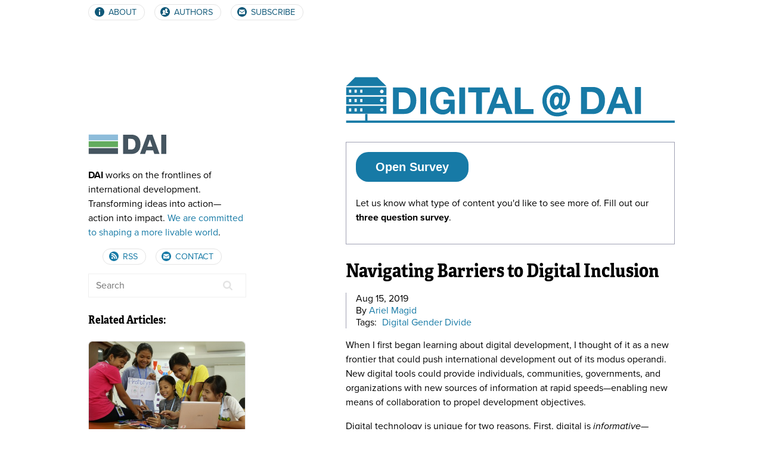

--- FILE ---
content_type: text/html; charset=utf-8
request_url: https://dai-global-digital.com/navigating-barriers-to-digital-inclusion.html
body_size: 12932
content:
<!DOCTYPE html>
<html>

  <head>
  <meta charset="utf-8">
  <meta http-equiv="X-UA-Compatible" content="IE=edge">
  <meta name="viewport" content="width=device-width, initial-scale=1">
  <!-- Enable twitter card -->
  <meta name="twitter:card" content="summary_large_image">
  <meta name="twitter:site" content="@daiglobal">
  <meta name="twitter:creator" content="@daiglobal">
  <meta name="twitter:title" content="Navigating Barriers to Digital Inclusion">
  <meta name="twitter:description" content="When I first began learning about digital development, I thought of it as a new frontier that could push international development out of its modus operandi. New digital tools could provide individuals, communities, governments, and o...">
  <meta name="twitter:image" content="https://dai-global-digital.com/uploads/DAI00418.JPG">
  <meta property="fb:app_id" content="166488866849393">
  <title>Navigating Barriers to Digital Inclusion</title>
  <meta name="description" content="When I first began learning about digital development, I thought of it as a new frontier that could push international development out of its modus operandi....">
  <meta http-equiv="X-UA-Compatible" content="IE=9">
  <meta property="fb:admins" content="100001494188199"/>
  <meta prefix="og: http://ogp.me/ns#" property="og:image" content="https://dai-global-digital.com/uploads/DAI00418.JPG">
  
  <!-- JS -->
  <script   src="https://cdn.jsdelivr.net/algoliasearch/3/algoliasearch.min.js"></script>
  <script src="https://cdn.jsdelivr.net/autocomplete.js/0/autocomplete.min.js"></script>
  <script type="text/javascript" src="/js/site.js?v=2"></script>
  
  <link rel="stylesheet" href="/css/main.css?v=23">
  <link rel="canonical" href="https://dai-global-digital.com/navigating-barriers-to-digital-inclusion.html">
  <link rel="alternate" type="application/rss+xml" title="Digital@DAI" href="https://dai-global-digital.com/feed.xml" />
  <!--[if lt IE 9]>
    <script type="text/javascript">
      window.location = "http://browsehappy.com/";
    </script>
  <![endif]-->
</head>


  <body>
    <div id="fb-root"></div>
    <svg style="display: none;">
    <defs>
        <g id="contact" class="svg" stroke="none" stroke-width="1" fill="none" fill-rule="evenodd" sketch:type="MSPage">
            <path d="M36,72 C55.882251,72 72,55.882251 72,36 C72,16.117749 55.882251,0 36,0 C16.117749,0 0,16.117749 0,36 C0,55.882251 16.117749,72 36,72 Z M35.5,39.3125 L58,22.4375 C58,20.8774414 56.7475586,19.625 55.1875,19.625 L15.8125,19.625 C14.2524414,19.625 13,20.8774414 13,22.4375 L35.5,39.3125 Z M35.5,44.3662109 L13,27.4912109 L13,50.5625 C13,52.1225586 14.2524414,53.375 15.8125,53.375 L55.1875,53.375 C56.7475586,53.375 58,52.1225586 58,50.5625 L58,27.4912109 L35.5,44.3662109 Z" id="Path" sketch:type="MSShapeGroup"></path>
        </g>
      <g id="rss" class="svg" stroke="none" stroke-width="1" fill="none" fill-rule="evenodd" sketch:type="MSPage">
          <path d="M36,72 C55.882251,72 72,55.882251 72,36 C72,16.117749 55.882251,0 36,0 C16.117749,0 0,16.117749 0,36 C0,55.882251 16.117749,72 36,72 Z M30.5546218,48.8571429 C30.5546218,45.0709034 27.5341387,42.0504202 23.7478992,42.0504202 C19.9616597,42.0504202 16.9411765,45.0709034 16.9411765,48.8571429 C16.9411765,52.6433824 19.9616597,55.6638655 23.7478992,55.6638655 C27.5341387,55.6638655 30.5546218,52.6433824 30.5546218,48.8571429 Z M60.5042017,54.7492122 C60.5042017,31.2022059 41.4028361,12.1008403 17.8558298,12.1008403 C17.3453256,12.1008403 16.9411765,12.5049895 16.9411765,13.0154937 L16.9411765,19.3542542 C16.9411765,19.8647584 17.3453256,20.2689076 17.8558298,20.2689076 C36.9146534,20.2689076 52.3361345,35.6903887 52.3361345,54.7492122 C52.3361345,55.2597164 52.7402836,55.6638655 53.2507878,55.6638655 L59.5895483,55.6638655 C60.1000525,55.6638655 60.5042017,55.2597164 60.5042017,54.7492122 Z M46.8907563,54.7492122 C46.8907563,38.7321429 33.8728992,25.7142857 17.8558298,25.7142857 C17.3453256,25.7142857 16.9411765,26.1184349 16.9411765,26.6289391 L16.9411765,32.9676996 C16.9411765,33.4782038 17.3453256,33.8823529 17.8558298,33.8823529 C29.3847164,33.8823529 38.7226891,43.2203256 38.7226891,54.7492122 C38.7226891,55.2597164 39.1268382,55.6638655 39.6373424,55.6638655 L45.9761029,55.6638655 C46.4866071,55.6638655 46.8907563,55.2597164 46.8907563,54.7492122 Z" id="Oval-2" sketch:type="MSShapeGroup"></path>
      </g>
      <g id="users" class="svg" stroke="none" stroke-width="1" fill="none" fill-rule="evenodd" sketch:type="MSPage">
          <path d="M36,72 C55.882251,72 72,55.882251 72,36 C72,16.117749 55.882251,0 36,0 C16.117749,0 0,16.117749 0,36 C0,55.882251 16.117749,72 36,72 Z M59.027027,42.4864865 C59.027027,35.6680743 49.2896959,37.629223 49.2896959,31.5633446 C49.2896959,31.5633446 53.1891892,27.1849662 53.1891892,19.1351351 C53.1891892,14.3234797 49.2440878,10.3783784 44.4324324,10.3783784 C39.5751689,10.3783784 35.6756757,14.3234797 35.6756757,19.1351351 C35.6756757,20.1157095 35.7212838,20.9822635 35.8353041,21.8488176 L35.8353041,21.8944257 C35.8353041,21.8944257 39.5751689,25.1782095 39.5751689,30.8108108 C39.5751689,38.5413851 36.1089527,43.7863176 36.1089527,43.7863176 C36.1089527,43.7863176 37.0211149,44.6528716 39.3471284,45.4054054 L58.0464527,45.4054054 C58.59375,45.4054054 59.027027,44.9721284 59.027027,44.4248311 L59.027027,42.4864865 Z M41.5135135,54.1621622 C41.5135135,47.34375 31.7761824,49.3048986 31.7761824,43.2390203 C31.7761824,43.2390203 35.6756757,38.8606419 35.6756757,30.8108108 C35.6756757,25.9991554 31.7305743,22.0540541 26.9189189,22.0540541 C22.0616554,22.0540541 18.1621622,25.9991554 18.1621622,30.8108108 C18.1621622,38.8606419 22.0616554,43.2390203 22.0616554,43.2390203 C22.0616554,49.3048986 12.3243243,47.4121622 12.3243243,54.1621622 L12.3243243,56.1005068 C12.3243243,56.6478041 12.7576014,57.0810811 13.3048986,57.0810811 L40.5329392,57.0810811 C41.0802365,57.0810811 41.5135135,56.6478041 41.5135135,56.1005068 L41.5135135,54.1621622 Z" id="Oval-1" sketch:type="MSShapeGroup"></path>
      </g>
        <g id="info" class="svg" stroke="none" stroke-width="1" fill="none" fill-rule="evenodd" sketch:type="MSPage">
            <path d="M36,0 C16.0664062,0 0,16.0664062 0,36 C0,55.9335938 16.0664062,72 36,72 C55.9335938,72 72,55.9335938 72,36 C72,16.0664062 55.9335938,0 36,0 L36,0 Z M40.5,58.5 L31.5,58.5 L31.5,33.0117188 L40.5,33.0117188 L40.5,58.5 Z M36,25.4882812 C32.6601562,25.4882812 29.9882812,22.8164062 29.9882812,19.5117188 C29.9882812,16.171875 32.6601562,13.5 36,13.5 C39.3398438,13.5 42.0117188,16.171875 42.0117188,19.5117188 C42.0117188,22.8164062 39.3398438,25.4882812 36,25.4882812 L36,25.4882812 Z" id="info" sketch:type="MSShapeGroup"></path>
        </g>
        <g id="svg-server" class="svg" sketch:type="MSLayerGroup" transform="translate(1.000000, 0.000000)" >
            <g id="server" sketch:type="MSShapeGroup">
                <path d="M-4.24818154e-08,91.2697727 L100,91.2697723 L100,71.9002268 L-4.24818154e-08,71.9002273 L-4.24818154e-08,91.2697727 Z M7.05318182,78.0818182 L12.7236364,78.0818182 L12.7236364,85.7281818 L7.05318182,85.7281818 L7.05318182,78.0818182 Z M20.9138636,78.0818182 L26.5768182,78.0818182 L26.5768182,85.7281818 L20.9138636,85.7281818 L20.9138636,78.0818182 Z M34.7713636,78.0818182 L40.4386364,78.0818182 L40.4386364,85.7281818 L34.7713636,85.7281818 L34.7713636,78.0818182 Z M88.6293182,77.1165909 C91.0963636,77.1165909 93.0954545,79.1138636 93.0954545,81.58 C93.0954545,84.0468182 91.0963636,86.0454545 88.6293182,86.0454545 C86.1611364,86.0454545 84.1622727,84.0468182 84.1622727,81.58 C84.1622727,79.1138636 86.1611364,77.1165909 88.6293182,77.1165909 Z M77.4860844,0.900227273 L22.5009528,0.900227273 L0,23.0245455 L100,23.0245455 L77.4860844,0.900227273 Z M0,68.6434091 L100,68.6434097 L100,49.2718188 L0,49.2718182 L0,68.6434091 Z M88.6293182,62.6947727 C86.1611364,62.6947727 84.1622727,60.6968182 84.1622727,58.2290909 C84.1622727,55.7634091 86.1611364,53.7652273 88.6293182,53.7652273 C91.0963636,53.7652273 93.0954545,55.7634091 93.0954545,58.2290909 C93.0954545,60.6968182 91.0963636,62.6947727 88.6293182,62.6947727 Z M34.7713636,54.7281818 L40.4386364,54.7281818 L40.4386364,62.3754545 L34.7713636,62.3754545 L34.7713636,54.7281818 Z M20.9138636,54.7281818 L26.5768182,54.7281818 L26.5768182,62.3754545 L20.9138636,62.3754545 L20.9138636,54.7281818 Z M7.05318182,54.7281818 L12.7236364,54.7281818 L12.7236364,62.3754545 L7.05318182,62.3754545 L7.05318182,54.7281818 Z M0,45.3961364 L100,45.3961364 L100,26.0245455 L0,26.0245455 L0,45.3961364 Z M88.6293182,40.6947727 C86.1611364,40.6947727 84.1622727,38.6968182 84.1622727,36.2290909 C84.1622727,33.7634091 86.1611364,31.7652273 88.6293182,31.7652273 C91.0963636,31.7652273 93.0954545,33.7634091 93.0954545,36.2290909 C93.0954545,38.6968182 91.0963636,40.6947727 88.6293182,40.6947727 Z M34.7713636,31.7281818 L40.4386364,31.7281818 L40.4386364,39.3754545 L34.7713636,39.3754545 L34.7713636,31.7281818 Z M20.9138636,31.7281818 L26.5768182,31.7281818 L26.5768182,39.3754545 L20.9138636,39.3754545 L20.9138636,31.7281818 Z M7.05318182,31.7281818 L12.7236364,31.7281818 L12.7236364,39.3754545 L7.05318182,39.3754545 L7.05318182,31.7281818 Z" id="Fill-1"></path>
            </g>
        </g>
    </g>
      <g id="more" class="svg" stroke="none" stroke-width="1" fill="none" fill-rule="evenodd" sketch:type="MSPage">
          <path d="M78.5,157 C121.854353,157 157,121.854353 157,78.5 C157,35.1456471 121.854353,0 78.5,0 C35.1456471,0 0,35.1456471 0,78.5 C0,121.854353 35.1456471,157 78.5,157 Z M26.9069231,105.341786 C35.3325158,94.8371507 55.1381296,90.1319496 78.5,90.1319496 L78.5,111.14122 C78.5,112.071317 78.9924048,112.83728 79.8130794,113.220262 C80.1960609,113.384397 80.4696191,113.49382 80.8526005,113.49382 C81.3450053,113.49382 81.8921217,113.384397 82.2751032,113.001415 L133.594622,73.2807644 C134.141738,72.8977829 134.52472,72.2412432 134.52472,71.4752803 C134.52472,70.7093173 134.141738,70.0527776 133.594622,69.6697961 L82.2751032,29.9491452 C81.6185635,29.4567405 80.5790423,29.3473172 79.8130794,29.7302987 C78.9924048,30.1132802 78.5,30.8792431 78.5,31.809341 L78.5,52.8186109 C43.4845502,52.8186109 23.6242247,72.6242247 22.4752803,104.302264 C22.4752803,105.341786 23.2412432,106.217172 24.2807644,106.49073 L24.8278808,106.49073 C25.5938438,106.49073 26.0862485,106.107749 26.9069231,105.341786 Z" id="more" sketch:type="MSShapeGroup"></path>
      </g>
      <g id="dai-logo" stroke="none" stroke-width="1" fill="none" fill-rule="evenodd">
          <g id="DAI" transform="translate(6.000000, 5.000000)">
              <path d="M0,0 L0,74 L371,74 L371,0 L0,0 Z M0,0" id="Rectangle 1" fill="#8DBCDA"></path>
              <path d="M0,85 L0,159 L371,159 L371,85 L0,85 Z M0,85" id="Rectangle 1 copy" fill="#62AC5E"></path>
              <path d="M0,171 L0,245 L371,245 L371,171 L0,171 Z M0,171" id="Rectangle 1 copy 2" fill="#455560"></path>
              <path d="M500,54 L500,188 L540.503145,188 C547.060829,188 553.425546,186.908159 559.597484,184.724444 C565.769423,182.54073 571.266223,178.917803 576.08805,173.855556 C580.909877,168.793308 584.767281,162.192633 587.660377,154.053333 C590.553474,145.914033 592,135.988207 592,124.275556 C592,113.555502 590.987432,103.877821 588.962264,95.2422222 C586.937097,86.6066235 583.610086,79.2118826 578.981132,73.0577778 C574.352178,66.9036729 568.22855,62.1889053 560.610063,58.9133333 C552.991576,55.6377614 543.589154,54 532.402516,54 Z M436,244 L436,2 L543.21519,2 C559.227928,2 574.138117,4.48550269 587.946203,9.45658263 C601.754288,14.4276626 613.705646,21.8841706 623.800633,31.8263305 C633.89562,41.7684904 641.785837,54.1960039 647.471519,69.1092437 C653.157201,84.0224835 656,101.53398 656,121.644258 C656,139.268996 653.679348,155.537741 649.037975,170.45098 C644.396601,185.36422 637.376629,198.243643 627.977848,209.089636 C618.579067,219.935628 606.859775,228.465422 592.81962,234.679272 C578.779466,240.893122 562.244821,244 543.21519,244 Z M743,153 L806,153 L775.351351,64 L774.67027,64 Z M714.598454,73.3251553 L741.5942,2 L807.534815,2 C807.534815,2 821.307186,39.2537568 835.079561,76.5075124 L897,244 L831.276814,243.999999 L815.543096,200.013933 L729.043532,200.013933 L714.301878,243.999999 L650,244 Z M919,244 L919,2 L982,2 L982,244 Z M919,244" fill="#455560"></path>
          </g>
      </g>
      <g id="svg-logo" class="svg" stroke="none" stroke-width="1" fill="none" fill-rule="evenodd" sketch:type="MSPage">
        <g id="DAI-Digital" sketch:type="MSLayerGroup" transform="translate(1.000000, 0.000000)" fill="#177AA6">
            <path d="M47.3577258,92 L47.3577273,108.286818 L-4.24818154e-08,108.286818 L-4.24818154e-08,113.954545 C-4.24818154e-08,113.954545 391.552083,113.954545 587.328125,113.954545 L817,113.954545 L817,108.286818 L53.0247727,108.286818 L53.0247713,92 L47.3577258,92 Z" id="cable" sketch:type="MSShapeGroup"></path>
            <g id="server" sketch:type="MSShapeGroup">
                <path d="M-4.24818154e-08,91.2697727 L100,91.2697723 L100,71.9002268 L-4.24818154e-08,71.9002273 L-4.24818154e-08,91.2697727 Z M7.05318182,78.0818182 L12.7236364,78.0818182 L12.7236364,85.7281818 L7.05318182,85.7281818 L7.05318182,78.0818182 Z M20.9138636,78.0818182 L26.5768182,78.0818182 L26.5768182,85.7281818 L20.9138636,85.7281818 L20.9138636,78.0818182 Z M34.7713636,78.0818182 L40.4386364,78.0818182 L40.4386364,85.7281818 L34.7713636,85.7281818 L34.7713636,78.0818182 Z M88.6293182,77.1165909 C91.0963636,77.1165909 93.0954545,79.1138636 93.0954545,81.58 C93.0954545,84.0468182 91.0963636,86.0454545 88.6293182,86.0454545 C86.1611364,86.0454545 84.1622727,84.0468182 84.1622727,81.58 C84.1622727,79.1138636 86.1611364,77.1165909 88.6293182,77.1165909 Z M77.4860844,0.900227273 L22.5009528,0.900227273 L0,23.0245455 L100,23.0245455 L77.4860844,0.900227273 Z M0,68.6434091 L100,68.6434097 L100,49.2718188 L0,49.2718182 L0,68.6434091 Z M88.6293182,62.6947727 C86.1611364,62.6947727 84.1622727,60.6968182 84.1622727,58.2290909 C84.1622727,55.7634091 86.1611364,53.7652273 88.6293182,53.7652273 C91.0963636,53.7652273 93.0954545,55.7634091 93.0954545,58.2290909 C93.0954545,60.6968182 91.0963636,62.6947727 88.6293182,62.6947727 Z M34.7713636,54.7281818 L40.4386364,54.7281818 L40.4386364,62.3754545 L34.7713636,62.3754545 L34.7713636,54.7281818 Z M20.9138636,54.7281818 L26.5768182,54.7281818 L26.5768182,62.3754545 L20.9138636,62.3754545 L20.9138636,54.7281818 Z M7.05318182,54.7281818 L12.7236364,54.7281818 L12.7236364,62.3754545 L7.05318182,62.3754545 L7.05318182,54.7281818 Z M0,45.3961364 L100,45.3961364 L100,26.0245455 L0,26.0245455 L0,45.3961364 Z M88.6293182,40.6947727 C86.1611364,40.6947727 84.1622727,38.6968182 84.1622727,36.2290909 C84.1622727,33.7634091 86.1611364,31.7652273 88.6293182,31.7652273 C91.0963636,31.7652273 93.0954545,33.7634091 93.0954545,36.2290909 C93.0954545,38.6968182 91.0963636,40.6947727 88.6293182,40.6947727 Z M34.7713636,31.7281818 L40.4386364,31.7281818 L40.4386364,39.3754545 L34.7713636,39.3754545 L34.7713636,31.7281818 Z M20.9138636,31.7281818 L26.5768182,31.7281818 L26.5768182,39.3754545 L20.9138636,39.3754545 L20.9138636,31.7281818 Z M7.05318182,31.7281818 L12.7236364,31.7281818 L12.7236364,39.3754545 L7.05318182,39.3754545 L7.05318182,31.7281818 Z" id="Fill-1"></path>
            </g>
            <path d="M598.777637,79.780796 L598.777637,37.4245104 L609.319646,37.4245104 C612.959167,37.4245104 616.018202,37.9421932 618.496841,38.9775742 C620.975481,40.0129553 622.967775,41.5032541 624.473784,43.4485155 C625.979793,45.3937768 627.06222,47.7311929 627.721099,50.4608339 C628.379978,53.1904748 628.709413,56.2495093 628.709413,59.6380291 C628.709413,63.3403007 628.238792,66.4777719 627.297536,69.050537 C626.356281,71.623302 625.101292,73.7097204 623.532533,75.3098547 C621.963774,76.909989 620.175415,78.0551661 618.167404,78.7454201 C616.159392,79.4356741 614.088661,79.780796 611.955148,79.780796 L598.777637,79.780796 Z M584,25 L584,92.2053064 L612.990524,92.2053064 C618.136054,92.2053064 622.606951,91.3425018 626.403348,89.6168667 C630.199745,87.8912316 633.368591,85.5224408 635.909981,82.5104232 C638.451371,79.4984057 640.349541,75.9216884 641.604548,71.7801642 C642.859556,67.6386401 643.48705,63.1206815 643.48705,58.2261529 C643.48705,52.6413703 642.718369,47.7782898 641.180985,43.6367656 C639.643601,39.4952415 637.510121,36.0440231 634.78048,33.2830069 C632.050839,30.5219908 628.819244,28.4512598 625.085597,27.0707517 C621.35195,25.6902437 617.3203,25 612.990524,25 L584,25 Z M670.689198,66.2267846 L679.44283,41.5660139 L679.63108,41.5660139 L688.102337,66.2267846 L670.689198,66.2267846 Z M672.101074,25 L646.687303,92.2053064 L661.559065,92.2053064 L666.830069,77.2394188 L691.961466,77.2394188 L697.04422,92.2053064 L712.386608,92.2053064 L687.255212,25 L672.101074,25 Z M718.222363,25 L718.222363,92.2053064 L733,92.2053064 L733,25 L718.222363,25 Z" id="Text" sketch:type="MSShapeGroup"></path>
            <path d="M130.792,79.856 L130.792,38.456 L141.096,38.456 C144.653351,38.456 147.643321,38.9619949 150.066,39.974 C152.488679,40.9860051 154.435993,42.4426572 155.908,44.344 C157.380007,46.2453428 158.437997,48.5299867 159.082,51.198 C159.726003,53.8660133 160.048,56.8559834 160.048,60.168 C160.048,63.7866848 159.588005,66.8533208 158.668,69.368 C157.747995,71.8826792 156.521341,73.9219922 154.988,75.486 C153.454659,77.0500078 151.706676,78.16933 149.744,78.844 C147.781324,79.51867 145.757344,79.856 143.672,79.856 L130.792,79.856 Z M116.348,26.312 L116.348,92 L144.684,92 C149.713358,92 154.083315,91.1566751 157.794,89.47 C161.504685,87.7833249 164.601988,85.4680147 167.086,82.524 C169.570012,79.5799853 171.425327,76.0840202 172.652,72.036 C173.878673,67.9879798 174.492,63.5720239 174.492,58.788 C174.492,53.329306 173.740674,48.5760202 172.238,44.528 C170.735326,40.4799798 168.650013,37.1066802 165.982,34.408 C163.313987,31.7093198 160.155352,29.6853401 156.506,28.336 C152.856648,26.9866599 148.916021,26.312 144.684,26.312 L116.348,26.312 Z M184.52,26.312 L184.52,92 L198.964,92 L198.964,26.312 L184.52,26.312 Z M259.132,84.548 L260.604,92 L269.804,92 L269.804,56.488 L242.204,56.488 L242.204,67.252 L256.74,67.252 C256.310665,71.852023 254.79268,75.3633212 252.186,77.786 C249.57932,80.2086788 245.884024,81.42 241.1,81.42 C237.849317,81.42 235.089345,80.7913396 232.82,79.534 C230.550655,78.2766604 228.710674,76.6053438 227.3,74.52 C225.889326,72.4346562 224.862003,70.0886797 224.218,67.482 C223.573997,64.8753203 223.252,62.1920138 223.252,59.432 C223.252,56.5493189 223.573997,53.7586802 224.218,51.06 C224.862003,48.3613198 225.889326,45.9540106 227.3,43.838 C228.710674,41.7219894 230.550655,40.0353396 232.82,38.778 C235.089345,37.5206604 237.849317,36.892 241.1,36.892 C244.596017,36.892 247.570654,37.8119908 250.024,39.652 C252.477346,41.4920092 254.133329,44.2519816 254.992,47.932 L268.792,47.932 C268.423998,44.190648 267.412008,40.8786811 265.756,37.996 C264.099992,35.1133189 261.999346,32.6906765 259.454,30.728 C256.908654,28.7653235 254.056682,27.2780051 250.898,26.266 C247.739318,25.2539949 244.47335,24.748 241.1,24.748 C236.070642,24.748 231.547353,25.6373244 227.53,27.416 C223.512647,29.1946756 220.124014,31.6479844 217.364,34.776 C214.603986,37.9040156 212.488007,41.5686457 211.016,45.77 C209.543993,49.9713543 208.808,54.5253088 208.808,59.432 C208.808,64.2160239 209.543993,68.6779793 211.016,72.818 C212.488007,76.9580207 214.603986,80.561318 217.364,83.628 C220.124014,86.694682 223.512647,89.1019913 227.53,90.85 C231.547353,92.5980087 236.070642,93.472 241.1,93.472 C244.289349,93.472 247.447984,92.8126733 250.576,91.494 C253.704016,90.1753267 256.555987,87.8600166 259.132,84.548 L259.132,84.548 Z M281.488,26.312 L281.488,92 L295.932,92 L295.932,26.312 L281.488,26.312 Z M323.164,38.456 L323.164,92 L337.608,92 L337.608,38.456 L357.296,38.456 L357.296,26.312 L303.476,26.312 L303.476,38.456 L323.164,38.456 Z M372.936,66.608 L381.492,42.504 L381.676,42.504 L389.956,66.608 L372.936,66.608 Z M374.316,26.312 L349.476,92 L364.012,92 L369.164,77.372 L393.728,77.372 L398.696,92 L413.692,92 L389.128,26.312 L374.316,26.312 Z M419.396,26.312 L419.396,92 L465.856,92 L465.856,79.856 L433.84,79.856 L433.84,26.312 L419.396,26.312 Z" id="text" sketch:type="MSShapeGroup"></path>
        </g>
        <path d="M540.933594,39.578125 L537.955078,64.3828125 C537.889974,65.1315142 537.833008,65.8802046 537.78418,66.6289062 C537.735351,67.3776079 537.710938,68.1425742 537.710938,68.9238281 C537.710938,70.8769629 538.280593,71.8535156 539.419922,71.8535156 C541.503266,71.8535156 543.407543,70.0468931 545.132812,66.4335938 C546.890634,62.7877422 547.769531,58.8164277 547.769531,54.5195312 C547.769531,47.3254849 545.604839,41.4173408 541.275391,36.7949219 C536.978494,32.1399507 531.509799,29.8125 524.869141,29.8125 C517.707646,29.8125 511.685571,32.6445029 506.802734,38.3085938 C501.95245,44.0377891 499.527344,51.0201411 499.527344,59.2558594 C499.527344,67.7194434 501.968726,74.7343472 506.851562,80.3007812 C511.734399,85.8672153 517.886682,88.6503906 525.308594,88.6503906 C533.088581,88.6503906 540.266243,86.6810093 546.841797,82.7421875 L551.1875,91.0917969 C550.959634,91.2220059 550.772462,91.3196611 550.625977,91.3847656 C550.479491,91.4498701 550.373698,91.5149736 550.308594,91.5800781 L549.380859,92.0683594 C541.796186,96.1373901 534.097695,98.171875 526.285156,98.171875 C517.170527,98.171875 509.472037,95.6816655 503.189453,90.7011719 C498.697243,87.1204248 495.197929,82.5631787 492.691406,77.0292969 C490.152331,71.4628628 488.882812,65.5384429 488.882812,59.2558594 C488.882812,48.3183047 492.333299,39.1061572 499.234375,31.6191406 C506.168003,24.132124 514.729116,20.3886719 524.917969,20.3886719 C534.097702,20.3886719 541.845021,23.6112959 548.160156,30.0566406 C554.44274,36.4368809 557.583984,44.3632339 557.583984,53.8359375 C557.583984,61.2578496 555.728534,67.6217183 552.017578,72.9277344 C548.339174,78.2663027 543.960963,80.9355469 538.882812,80.9355469 C535.985663,80.9355469 533.495453,79.3567866 531.412109,76.1992188 C527.929019,79.4869956 524.625016,81.1308594 521.5,81.1308594 C517.463521,81.1308594 514.078139,79.2103057 511.34375,75.3691406 C508.641914,71.4954233 507.291016,66.6940391 507.291016,60.9648438 C507.291016,54.6171558 508.918604,49.3274951 512.173828,45.0957031 C515.461605,40.8313589 519.498023,38.6992188 524.283203,38.6992188 C526.919935,38.6992188 529.42642,39.740875 531.802734,41.8242188 L532.339844,39.578125 L540.933594,39.578125 Z M530.142578,57.9375 C530.142578,55.2356636 529.638026,53.0384199 528.628906,51.3457031 C527.587234,49.5878818 526.317716,48.7089844 524.820312,48.7089844 C522.89973,48.7089844 521.288418,49.9459512 519.986328,52.4199219 C518.684238,54.8938926 518.033203,57.9537578 518.033203,61.5996094 C518.033203,64.3991025 518.423824,66.6940015 519.205078,68.484375 C520.018884,70.2747485 521.044265,71.1699219 522.28125,71.1699219 C524.266937,71.1699219 526.07356,69.8190239 527.701172,67.1171875 C529.328784,64.4153511 530.142578,61.3554858 530.142578,57.9375 L530.142578,57.9375 Z" id="@" fill="#177AA6" sketch:type="MSShapeGroup"></path>
    </g>
    </defs>
</svg>

    <div class="big-wrap">
      <header class="site-header">
  <nav class="cf nav-collapse">
    <ul class="nav-list">
      <li><a class="without-style more-button" href="/about/"><svg class="svg-button svg" viewBox="0 0 72 72" preserveAspectRatio="xMinYMax meet"><use xlink:href="#info"></use></svg> ABOUT</a></li>
      <li><a class="without-style more-button" href="/authors/"><svg class="svg-button svg" viewBox="0 0 72 72" preserveAspectRatio="xMinYMax meet"><use xlink:href="#users"></use></svg> AUTHORS</a></li>
      <li id="subscribe" class=""><a href="https://dai.us19.list-manage.com/subscribe?u=9cb0638e1f8d7224ba7058efa&id=67e58edf98" class="without-style more-button"><svg class="svg-button svg" viewBox="0 0 72 72" preserveAspectRatio="xMinYMax meet"><use xlink:href="#contact"></use></svg> SUBSCRIBE</a></li>
    </ul>
  </nav>
</header>

        <div class="page-content">
            <h1 class="page-title"><a class="site-title without-style" href="/" data-turbolinks="false"><svg class="svg-logo" viewBox="0 0 818 114"  preserveAspectRatio="xMinYMax meet"><use xlink:href="#svg-logo"></use></svg></a></h1>
          <div class="wrapper">
            <div class="post">
    <div style="padding: 1rem; border: 1px solid #a0a1b3; margin-bottom: 1.5rem;">
        <div data-tf-live="01HX7EV2691829VFVPTQP2A92A"></div><script src="//embed.typeform.com/next/embed.js"></script>
        <p style="margin-top: 1.5rem;">Let us know what type of content you'd like to see more of. Fill out our <strong>three question survey</strong>.</p>
    </div>
  <header class="post-header">
    <h1 class="post-title">Navigating Barriers to Digital Inclusion</h1>
      
      
    <div class="post-details">
      <p class="post-details--date">Aug 15, 2019</p>
      
      
      <p class="post-details--byline">By <a href="https://www.linkedin.com/in/ariel-magid/">Ariel Magid</a>
</p>
      <p class="post-details--tags">Tags: <span class="post-topic"><a href="/tags/?tag=digital-gender-divide" class="without-style">Digital Gender Divide</a></span></p>
    </div>
  </header>

  <article class="post-content">
    <p>When I first began learning about digital development, I thought of it as a new frontier that could push international development out of its modus operandi. New digital tools could provide individuals, communities, governments, and organizations with new sources of information at rapid speeds—enabling new means of collaboration to propel development objectives.</p>

<p>Digital technology is unique for two reasons. First, digital is <em>informative</em>—providing users with increased access to new information and opportunities at their fingertips. Second, digital is <em>informed</em>—enabling users to input information that will conceivably be used by industries and governments to tailor and update their products and benefit their business and economies to improve customer experiences.</p>

<!--more-->

<p>An example of a new frontier is the <a href="https://dai-global-digital.com/coffee-cloud-precision-ag-at-the-touch-of-a-button.html">Coffee Cloud</a>, an application DAI developed in collaboration with coffee producers, government institutions, and research institutes in response to a decline in coffee production in Central America. Coffee producers input specific details about their crops into the app (<em>digital informed</em>) and receive customized advice on how to improve crop management; this information is shared with other coffee farmers as well as the government coffee institute and meteorological services (<em>digital informative</em>), which in return use the information for predictive modeling that can then be shared back to coffee producers.</p>

<h2 id="the-realities-of-digital">The Realities of Digital</h2>

<p>While digital has the potential to transform industries such as coffee, the more I engage with digital the more I’ve come to see it as an instrument of global development. Digital cannot magically leapfrog all the underlying economic dynamics, social norms, and barriers preventing people in developing countries from accessing vital services or improving their economic situation, but it can be a great starting point.</p>

<p><img src="/uploads/DAI00418.JPG" alt="DAI00418.JPG" /><code class="language-plaintext highlighter-rouge">The Haiti Health Information Systems project works to digitize the healthcare system. Photo: DAI.</code></p>

<p>Take gender inclusion, or lack thereof, as an example where digital tools could make a significant difference. When you look at global levels of mobile phone access, a common metric for measuring digital inclusion worldwide, it’s clear that women have less access to mobile phones than men. According to the <a href="https://www.gsma.com/mobilefordevelopment/blog/the-mobile-gender-gap-report-2019/">GSMA 2019 Mobile Gender Gap Report</a>, women are 10 percent less likely than men to own a mobile phone (28 percent less in South Asia where the gender gap is the highest) and 23 percent less likely than men to use the mobile internet. Furthermore, the report cites the largest barriers for women are affordability, digital literacy, and perceived lack of relevance, meaning that information is not targeted to their needs and thus they are not compelled to digitally engage. All this is to say, as the world shifts increasingly into the digital space, so too have the gender barriers that have prevented women from contributing to their households, communities, and economies for centuries.</p>

<h2 id="the-barriers">The Barriers</h2>

<p>I recently visited <a href="https://www.dai.com/our-work/projects/haiti-strategic-health-information-system-his-program">DAI’s project team</a> working to digitize Haiti’s health systems through the National Unified Health Information System (SISNU). They work directly with the Ministry of Public Health and Population to digitize public and private clinics across the country, enabling them to input patient information, track and monitor instances of tuberculosis, HIV, and other noncommunicable diseases, while improving treatment and care. When considering the project’s goals, I was intrigued by the possibilities of gender inclusion: How does the project disaggregate the data? Can the data help analyze how women and men are treated by location? Can disease prevalence, treatment, or visit frequency be broken out and analyzed by gender? And, what is done with the information?</p>

<p>In conversations with the team, I learned that the project has several indicators included in their annual monitoring and evaluation plan focused on gender integration and many of them are indeed disaggregated by sex. This data is critical to getting buy-in from governments and institutions to implement gender-inclusive activities, which can be challenging. Even though digital technologies empower the Ministry to access and centralize information from health clinics across Haiti—*which is momentous in its own right—*it is our job to encourage them to prioritize inclusive practices and move away from age-old social norms that can hinder progress.</p>

<p>So, what can be done when social norms are historically complex? Digital development provides us with access to new means of communication and sources of data that can help us tell a deeper story. What we choose to learn from and do with that information is powerful and can inform how we develop new technologies, implement policies, distribute resources, and engender inclusive platforms. In the case of Haiti, beginning by disaggregating and reporting on the data, to understand how a woman’s healthcare experience compares to men’s, can be a first step to changing the norm.</p>

<p><em>Ariel Magid is an Associate Health Practice Specialist for DAI Global Health. She holds a joint master’s degree in sustainable international development and women and gender studies from Brandeis University.</em></p>

      <!-- <div class="fb-comments cf" data-href="https://dai-global-digital.com/navigating-barriers-to-digital-inclusion.html" data-width="100%" data-numposts="5"></div> -->
  </article>
</div>

          </div>
        </div>
      <div class="aside-related cf">
        <div class="aside--logo"><a class="without-style" href="http://dai.com"><svg class="search" viewBox="0 0 996 255" preserveAspectRatio="xMinYMax meet"><use xlink:href="#dai-logo"></use></svg></a></div>
        <p><strong>DAI</strong> works on the frontlines of international development. Transforming ideas into action—action into impact. <a class="without-style" href="http://dai.com">We are committed to shaping a more livable world</a>.</p>
        <p class="related-links"><a data-turbolinks="false" class="without-style more-button related-link" href="/feed.xml"><svg class="svg-button svg" viewBox="0 0 72 72" preserveAspectRatio="xMinYMax meet"><use xlink:href="#rss"></use></svg> RSS</a><a data-turbolinks="false" class="without-style more-button related-link" href="/cdn-cgi/l/email-protection#98fcf1fff1ecf9f4d8fcf9f1b6fbf7f5"><svg class="svg-button svg" viewBox="0 0 72 72" preserveAspectRatio="xMinYMax meet"><use xlink:href="#contact"></use></svg> CONTACT</a></p>
        <div class="aa-input-container" id="aa-input-container">
          <input autofocus type="search" id="aa-search-input" class="aa-input-search" placeholder="Search" name="search" autocomplete="off" />
          <svg class="aa-input-icon" viewBox="654 -372 1664 1664">
              <path d="M1806,332c0-123.3-43.8-228.8-131.5-316.5C1586.8-72.2,1481.3-116,1358-116s-228.8,43.8-316.5,131.5  C953.8,103.2,910,208.7,910,332s43.8,228.8,131.5,316.5C1129.2,736.2,1234.7,780,1358,780s228.8-43.8,316.5-131.5  C1762.2,560.8,1806,455.3,1806,332z M2318,1164c0,34.7-12.7,64.7-38,90s-55.3,38-90,38c-36,0-66-12.7-90-38l-343-342  c-119.3,82.7-252.3,124-399,124c-95.3,0-186.5-18.5-273.5-55.5s-162-87-225-150s-113-138-150-225S654,427.3,654,332  s18.5-186.5,55.5-273.5s87-162,150-225s138-113,225-150S1262.7-372,1358-372s186.5,18.5,273.5,55.5s162,87,225,150s113,138,150,225  S2062,236.7,2062,332c0,146.7-41.3,279.7-124,399l343,343C2305.7,1098.7,2318,1128.7,2318,1164z" />
          </svg>
        </div>
        
        
          
  <h3>Related Articles:</h3>

<ul>
  
  
  
  
  
    
      
      
        
        
          
          
        
      
    
    
  
  
    
      
      
        
        
          
          
        
      
    
    
  
  
    
      
      
        
        
          
          
        
      
    
    
  
  
    
      
      
        
        
          
          
            
            
            <li class="related-list-item"><a class="related-item-link" href="/sustainability-in-action-technovation-cambodia-10-years-on.html?utm_source=related-box"><div class="related-item-image" style="background-image: url('/uploads/Picture3.jpg');"></div><span class="related-item-text">Sustainability in Action: Technovation Cambodia 10 years on</span></a></li>
            
            
            
      
    
    
  
  
    
      
      
        
        
          
          
        
      
    
    
  
  
    
      
      
        
        
          
          
        
      
    
    
  
  
    
      
      
        
        
          
          
        
      
    
    
  
  
    
      
      
        
        
          
          
        
      
    
    
  
  
    
      
      
        
        
          
          
        
      
    
    
  
  
    
      
      
        
        
          
          
        
      
    
    
  
  
    
      
      
        
        
          
          
        
      
    
    
  
  
    
      
      
        
        
          
          
        
      
    
    
  
  
    
      
      
        
        
          
          
        
      
    
    
  
  
    
      
      
        
        
          
          
        
      
    
    
  
  
    
      
      
        
        
          
          
        
      
    
    
  
  
    
      
      
        
        
          
          
        
      
    
    
  
  
    
      
      
        
        
          
          
            
            
            <li class="related-list-item"><a class="related-item-link" href="/can-digital-community-centers-be-sustainable.html?utm_source=related-box"><div class="related-item-image" style="background-image: url('/uploads/sm%20Photo%20credit_New%20Sun%20Road.jpg');"></div><span class="related-item-text">Can Rural Digital Community Centers Be Sustainable?</span></a></li>
            
            
            
      
    
    
  
  
    
      
      
        
        
          
          
        
      
    
    
  
  
    
      
      
        
        
          
          
        
      
    
    
  
  
    
      
      
        
        
          
          
        
      
    
    
  
  
    
      
      
        
        
          
          
        
      
    
    
  
  
    
      
      
        
        
          
          
        
      
    
    
  
  
    
      
      
        
        
          
          
        
      
    
    
  
  
    
      
      
        
        
          
          
        
      
    
    
  
  
    
      
      
        
        
          
          
        
      
    
    
  
  
    
      
      
        
        
          
          
        
      
    
    
  
  
    
      
      
        
        
          
          
        
      
    
    
  
  
    
      
      
        
        
          
          
        
      
    
    
  
  
    
      
      
        
        
          
          
        
      
    
    
  
  
    
      
      
        
        
          
          
        
      
    
    
  
  
    
      
      
        
        
          
          
        
      
    
    
  
  
    
      
      
        
        
          
          
        
      
    
    
  
  
    
      
      
        
        
          
          
        
      
    
    
  
  
    
      
      
        
        
          
          
        
      
    
    
  
  
    
      
      
        
        
          
          
        
      
    
    
  
  
    
      
      
        
        
          
          
        
      
    
    
  
  
    
      
      
        
        
          
          
        
      
    
    
  
  
    
      
      
        
        
          
          
        
      
    
    
  
  
    
      
      
        
        
          
          
        
      
    
    
  
  
    
      
      
        
        
          
          
        
      
    
    
  
  
    
      
      
        
        
          
          
        
      
    
    
  
  
    
      
      
        
        
          
          
        
      
    
    
  
  
    
      
      
        
        
          
          
        
      
    
    
  
  
    
      
      
        
        
          
          
        
      
    
    
  
  
    
      
      
        
        
          
          
        
      
    
    
  
  
    
      
      
        
        
          
          
        
      
    
    
  
  
    
      
      
        
        
          
          
        
      
    
    
  
  
    
      
      
        
        
          
          
        
      
    
    
  
  
    
      
      
        
        
          
          
        
      
    
    
  
  
    
      
      
        
        
          
          
        
      
    
    
  
  
    
      
      
        
        
          
          
        
      
    
    
  
  
    
      
      
        
        
          
          
        
      
    
    
  
  
    
      
      
        
        
          
          
        
      
    
    
  
  
    
      
      
        
        
          
          
        
      
    
    
  
  
    
      
      
        
        
          
          
        
      
    
    
  
  
    
      
      
        
        
          
          
        
      
    
    
  
  
    
      
      
        
        
          
          
        
      
    
    
  
  
    
      
      
        
        
          
          
            
            
            <li class="related-list-item"><a class="related-item-link" href="/shaping-history-series-innovative-leaders-driving-digital-transformation-interview-with-neema-iyer.html?utm_source=related-box"><div class="related-item-image" style="background-image: url('/uploads/Neema%20Iyer%20Headshot.jpg');"></div><span class="related-item-text">Shaping History Series: Innovative Leaders Driving Digital Transformation—Interview with Neema Iyer</span></a></li>
            
            
            
      
    
    
  
  
    
      
      
        
        
          
          
        
      
    
    
  
  
    
      
      
        
        
          
          
        
      
    
    
  
  
    
      
      
        
        
          
          
        
      
    
    
  
  
    
      
      
        
        
          
          
            
            
            <li class="related-list-item"><a class="related-item-link" href="/digital-literacy-series-closing-the-gap-for-semi-literate-and-illiterate-populations.html?utm_source=related-box"><div class="related-item-image" style="background-image: url('/uploads/Designing%20for%20Dig%20Lit.jpg');"></div><span class="related-item-text">Digital Literacy Series: Closing the Gap for Semi-Literate and Illiterate Populations</span></a></li>
            
            
            
      
    
    
      
  <!-- If there's no actually related content show recent stuff -->
  
</ul>

        
      </div>
      <footer class="site-footer">
<p class="subscribe"><a href="https://confirmsubscription.com/h/r/066AFBA15492935C" class="without-style more-button footer-subscribe"><svg class="svg-button svg" viewBox="0 0 72 72" preserveAspectRatio="xMinYMax meet"><use xlink:href="#contact"></use></svg> SUBSCRIBE</a></p>
<p class="colophon"><strong>DAI</strong><span></span> Shaping a more livable world.</p>
 
</footer>

      <script data-cfasync="false" src="/cdn-cgi/scripts/5c5dd728/cloudflare-static/email-decode.min.js"></script><script>
        var client = algoliasearch("R7MRY12BR6", "31279e8ba1391f13b3bf55cd8eaea065");
        var index = client.initIndex('digital');
        //initialize autocomplete on search input (ID selector must match)
        autocomplete('#aa-search-input',
          { hint: false, debug: true, autoselect: true, keyboardShortcuts: ['s', '/'] }, {
            source: autocomplete.sources.hits(index, { hitsPerPage: 7 }),
            //value to be displayed in input control after user's suggestion selection
            displayKey: 'my_attribute',
            //hash of templates used when rendering dataset
            templates: {
              //'suggestion' templating function used to render a single suggestion
              suggestion: function (suggestion) {
                return '<span>' +
                  suggestion._highlightResult.title.value + '</span><span>';
              }
            }
          }).on('autocomplete:selected', function (event, suggestion, dataset) {
            location.href = suggestion.url;
          });
          var nav = responsiveNav(".nav-collapse", {
            animate: true,
            transition: 284,
            label: "MENU",
          });

      </script>
      <script src="https://unpkg.com/sharect@2.0.0/dist/sharect.js"></script>
      <script>
        Sharect.config({
          facebook: true,
          twitter: true,
          twitterUsername: 'daiglobal',
          backgroundColor: '#455560',
          iconColor: '#fff',
          selectableElements: ['p']
        }).init();
      </script>
    </div>
  <script defer src="https://static.cloudflareinsights.com/beacon.min.js/vcd15cbe7772f49c399c6a5babf22c1241717689176015" integrity="sha512-ZpsOmlRQV6y907TI0dKBHq9Md29nnaEIPlkf84rnaERnq6zvWvPUqr2ft8M1aS28oN72PdrCzSjY4U6VaAw1EQ==" data-cf-beacon='{"version":"2024.11.0","token":"eea57f6c57354e77894b44eb769881a8","r":1,"server_timing":{"name":{"cfCacheStatus":true,"cfEdge":true,"cfExtPri":true,"cfL4":true,"cfOrigin":true,"cfSpeedBrain":true},"location_startswith":null}}' crossorigin="anonymous"></script>
</body>
</html>


--- FILE ---
content_type: text/plain; charset=utf-8
request_url: https://api.typeform.com/single-embed/01HX7EV2691829VFVPTQP2A92A
body_size: 792
content:
{"type":"popup","html":"\u003cbutton data-tf-popup=\"c0Aok7UF\" data-tf-opacity=\"100\" data-tf-size=\"100\" data-tf-iframe-props=\"title=Digital@DAI Survey\" data-tf-auto-close data-tf-medium=\"snippet\" style=\"all:unset;font-family:Helvetica,Arial,sans-serif;display:inline-block;max-width:100%;white-space:nowrap;overflow:hidden;text-overflow:ellipsis;background-color:#177AA6;color:#fff;font-size:20px;border-radius:21px;padding:0 33px;font-weight:bold;height:50px;cursor:pointer;line-height:50px;text-align:center;margin:0;text-decoration:none;\"\u003eOpen Survey\u003c/button\u003e"}
